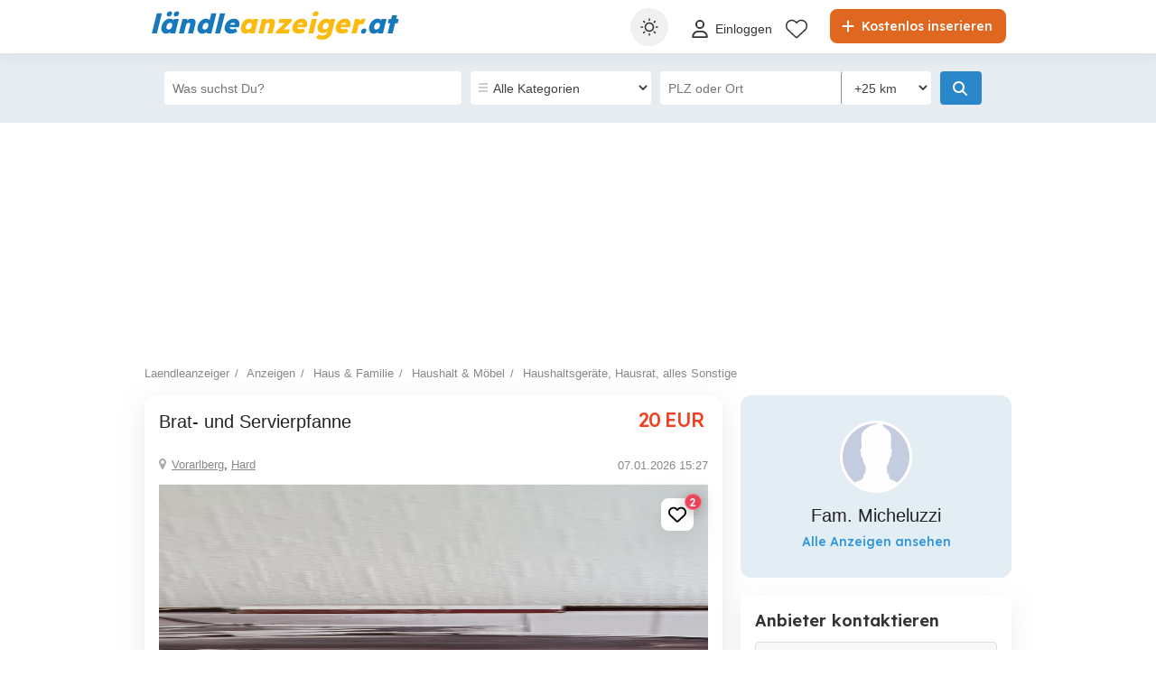

--- FILE ---
content_type: text/html; charset=utf-8
request_url: https://nps.publi24.ro/js/nps.js
body_size: 1324
content:

/* ---------- helpers ---------- */

function getCookie(c_name) {
    const name = c_name + "=";
    const decodedCookie = decodeURIComponent(document.cookie);
    const ca = decodedCookie.split(';');
    for (let i = 0; i < ca.length; i++) {
        let c = ca[i].trim();
        if (c.indexOf(name) === 0) {
            return c.substring(name.length, c.length);
        }
    }
    return "";
}

function setCookie(c_name, value, expiredays) {
    const d = new Date();
    const millisecondsPerDay = 24 * 60 * 60 * 1000;
    d.setTime(d.getTime() + (expiredays * millisecondsPerDay));
    const expires = "expires=" + d.toUTCString();
    document.cookie = c_name + "=" + encodeURIComponent(value) + ";" + expires + ";path=/;";
}

/* ---------- globals ---------- */
var NPSFrequency = 1;
var NPSSent = 0;

/* ---------- main ---------- */
function NPSShow() {
    const JsonGetObj = {
        Version: JsonObj.Version,
        ApplicationName: JsonObj.ApplicationName,
        Source: JsonObj.Source,
        Section: JsonObj.Section,
        NpsQuestion: JsonObj.NpsQuestion,
        NpsMinText: JsonObj.NpsMinText,
        NpsMaxText: JsonObj.NpsMaxText,
        NpsTextPlaceHolder: JsonObj.NpsTextPlaceHolder,
        NpsSuccessMessage: JsonObj.NpsSuccessMessage,
        NpsErrorMessage: JsonObj.NpsErrorMessage,
        NpsSendButtonText: JsonObj.NpsSendButtonText
    };

    const cookieName = JsonObj.CookieName && JsonObj.CookieName.length > 0
        ? "NPS" + JsonGetObj.ApplicationName + JsonObj.CookieName
        : "NPS" + JsonGetObj.ApplicationName + JsonGetObj.Section;
    const premiumCookieName = JsonObj.CookieName && JsonObj.CookieName.length > 0
        ? "NPSPremium" + JsonGetObj.ApplicationName + JsonObj.CookieName
        : "NPSPremium" + JsonGetObj.ApplicationName + JsonGetObj.Section;

    const basicCookie = getCookie(cookieName);
    const premiumCookie = getCookie(premiumCookieName);

    if (basicCookie === "" && premiumCookie === "") {
        fetch("https://nps.publi24.ro/NPS/GetNPS", {
            method: "POST",
            headers: {
                'Content-Type': 'application/x-www-form-urlencoded'
            },
            body: "JsonObj=" + encodeURIComponent(JSON.stringify(JsonGetObj))
        })
        .then(response => response.json())
        .then(data => {
            document.getElementById("nps").innerHTML = data.templateDiv;
            NPSFrequency = data.npsFrequency;
            if (data.renderNPS) {
                AfterNPSShow();
            }
        })
        .catch(err => {
            console.error("NPSShow → fetch GetNPS failed:", err);
            var npsElem = document.getElementById("nps");
        npsElem.innerHTML = "";
        var alertDiv = document.createElement("div");
        alertDiv.setAttribute("role", "alert");
        alertDiv.setAttribute("style", "color: red; font-weight: bold;");
        alertDiv.textContent = "We couldn’t load the feedback form. Please check your internet connection and try again.";
        npsElem.appendChild(alertDiv);
        });
    }
}

function NPSSend(success_msg, error_msg) {
    if (NPSSent !== 0) return;  // double-submit guard

    const checkedRadio = document.querySelector("input[type=radio]:checked");
    if (!checkedRadio) {
        var npsElem = document.getElementById("nps");
        npsElem.innerHTML = "";
        var alertDiv = document.createElement("div");
        alertDiv.setAttribute("role", "alert");
        alertDiv.setAttribute("style", "color: red; font-weight: bold;");
        alertDiv.textContent = error_msg;
        npsElem.appendChild(alertDiv);

        return;
    } 
            
    JsonObj.Rating = checkedRadio.value;
    JsonObj.Comment = JSON.stringify(document.getElementById("npscomment").value);
    NPSSent = 1;

    fetch("https://nps.publi24.ro/NPS/InsertNPS", {
        method: "POST",
        headers: { "Content-Type": "application/x-www-form-urlencoded" },
        body: "JsonObj=" + encodeURIComponent(JSON.stringify(JsonObj))
    })
    .then(response => response.json())
    .then(() => {
        const npsElem = document.getElementById("nps");
        npsElem.innerHTML = "";
        const div = document.createElement("div");
        div.textContent = success_msg;
        npsElem.appendChild(div);
        const cookieName = JsonObj.CookieName && JsonObj.CookieName.length > 0
            ? "NPS" + JsonObj.ApplicationName + JsonObj.CookieName
            : "NPS" + JsonObj.ApplicationName + JsonObj.Section;
        setCookie(cookieName, "true", NPSFrequency);
        AfterNPSSend();
    })
    .catch(err => {
        NPSSent = 0;
        console.error("NPSSend → fetch InsertNPS failed:", err);
        var npsElem = document.getElementById("nps");
        npsElem.innerHTML = "";
        var alertDiv = document.createElement("div");
        alertDiv.setAttribute("role", "alert");
        alertDiv.setAttribute("style", "color: red; font-weight: bold;");
        alertDiv.textContent = "We couldn’t send your feedback due to a network or server error. Please check your connection and try again later.";
        npsElem.appendChild(alertDiv);
    });
}



--- FILE ---
content_type: text/javascript;charset=UTF-8
request_url: https://mocafirst.at/moca.php?id=1000042
body_size: 5136
content:


(function(){


	window.acomtag = window.acomtag || {};
	acomtag.data = acomtag.data || [];
	acomtag.functions = acomtag.functions || {};

if (acomtag.gptinit == null || acomtag.gptinit !== true) {
	acomtag.gptinit = true;
	var acomscript = document.createElement('script');
	acomscript.async = true;
	acomscript.src = "https://securepubads.g.doubleclick.net/tag/js/gpt.js";
	document.getElementsByTagName('head')[0].appendChild(acomscript);
}

	acomtag.timer = acomtag.timer || {};
	acomtag.timer.headsystem = acomtag.timer.headsystem || {};
	acomtag.extheadsystemscript = acomtag.extheadsystemscript || {};
	if (typeof acomtag.extheadsystemscript.function != 'function') {
		acomtag.extheadsystemscript.status = false;
		acomtag.extheadsystemscript.function = function(){
//System #25
console.log('\u2615 [moca] External System: Pubmatic START');
				//acomtag.extsystem.ext25 = true;
				if (acomtag.timer.headsystem['25'] === undefined) {
					acomtag.timer.headsystem['25'] = ['Pubmatic', false];
				}
				window.PWT = window.PWT || {};
				window.PWT.jsLoaded = function () {
					console.log('\u2615 [moca] External System: Pubmatic ready');
					acomtag.timer.headsystem['25'][1] = true;

				};
				(function () {
					var purl = window.top.location.href;
					var url = "https://ads.pubmatic.com/AdServer/js/pwt/161208/5755";
					var profileVersionId = "";
					if (purl.indexOf("pwtv=") > 0) {
						var regexp = /pwtv=(.*?)(&|$)/g;
						var matches = regexp.exec(purl);
						if (matches.length >= 2 && matches[1].length > 0) {
							profileVersionId = "/" + matches[1];
						}
					}
					var wtads = window.document.createElement("script");
					wtads.async = true;
					wtads.type = "text/javascript";
					wtads.src = url + profileVersionId + "/pwt.js";
					var scripts = window.document.getElementsByTagName('script');
					var pubexists = false;
					for (var i = scripts.length; i--;) {
						if (scripts[i].src == wtads.src) {
							pubexists = true;
							break;
						}
					}
					if (pubexists == false) {
						var node = window.document.getElementsByTagName("script")[0];
						node.parentNode.insertBefore(wtads, node);
					}
				})();
				window.cX = window.cX || {}; window.cX.callQueue = window.cX.callQueue || []; window.cX.options = window.cX.options || {};
						window.cX.options.campaignReporting = true;
								acomtag.timer.piano = acomtag.timer.piano || {};
				acomtag.timer.piano.usersegments = acomtag.timer.piano.usersegments || [];
				acomtag.timer.piano.contextualsegments = acomtag.timer.piano.contextualsegments || [];
						window.cX.callQueue.push(['setSiteId', '1356024948755018412']);
								window.cX.callQueue.push(['sendPageViewEvent']);
						//Alte Funktion ohne Contextual Segments
				//window.cX.callQueue.push(['getUserSegmentIds', {persistedQueryId: "bc1da3b731911aa986fc71ce99b71d1bedfd6500", callback: function(segments) {
				//	if(typeof window.localStorage === 'object' && typeof window.localStorage.getItem === 'function') {
				//		window.localStorage.setItem("cxSegments", segments.join(","));
				//	}
				//}}]);
		
				console.log('CONTEXT DEV - HEAD-TAG - before Call-Queue');
				window.cX.callQueue.push(['invoke', function() {
					console.log('CONTEXT DEV - HEAD-TAG - in Call-Queue'); 
					cX.getSegments('', function(segments){
						acomtag.timer.piano.segments = segments;
						cX.Array.forEach(acomtag.timer.piano.segments, function (cxTypedSegment, index) {
							if (cxTypedSegment.type === "contextual") {
								acomtag.timer.piano.contextualsegments.push(cxTypedSegment.shortId);
							} else {
								acomtag.timer.piano.usersegments.push(cxTypedSegment.shortId);
							}
							console.log('CONTEXT DEV - HEAD-TAG - Info ready');
						});
						acomtag.timer.piano.status = true;
						if (acomtag.timer.piano.usersegments.length > 0) {
							localStorage.setItem('cxSegments', acomtag.timer.piano.usersegments.join(","));
						}
						console.log('Usersegments DEV: '+acomtag.timer.piano.usersegments);
						console.log('Contextualsegments DEV: '+acomtag.timer.piano.contextualsegments);
					});
				}]); 
		
		
		
				
				(function(d,s,e,t){e=d.createElement(s);e.type='text/java'+s;e.async='async';
				e.src='http'+('https:'===location.protocol?'s://s':'://')+'cdn.cxense.com/cx.js';
				t=d.getElementsByTagName(s)[0];t.parentNode.insertBefore(e,t);})(window.document,'script');
														};
	} //Ende typeof acomtag.extheadsystemscript.function != 'function'

		if (acomtag.tcfhead == null || acomtag.tcfhead !== true) {
			acomtag.tcfhead = true;
			//var tcfheadchecker = setInterval(function(){
				 //if (typeof window.top.__tcfapi == 'function') {
					  //window.top.__tcfapi('addEventListener', 2, (tcData, success) => {
							//if(success && (tcData.eventStatus == 'useractioncomplete' || tcData.eventStatus == 'tcloaded')) {
								//clearInterval(tcfheadchecker);
								//if (!acomtag.tcData) {
									//acomtag.tcData = tcData;
								//}
								if (acomtag.extheadsystemscript.status == false) {
									acomtag.extheadsystemscript.status = true;
									acomtag.extheadsystemscript.function();
								}
							//}
					  //});
				 //}
			//}, 10);	
		}
//ENDE TCF CHECKER
	



})();




--- FILE ---
content_type: text/javascript;charset=utf-8
request_url: https://p1cluster.cxense.com/p1.js
body_size: 99
content:
cX.library.onP1('906dbakw8d9e2omvyb3rba2h1');


--- FILE ---
content_type: text/javascript;charset=utf-8
request_url: https://id.cxense.com/public/user/id?json=%7B%22identities%22%3A%5B%7B%22type%22%3A%22ckp%22%2C%22id%22%3A%22mkqzsqnh6fad31n4%22%7D%2C%7B%22type%22%3A%22lst%22%2C%22id%22%3A%22906dbakw8d9e2omvyb3rba2h1%22%7D%2C%7B%22type%22%3A%22cst%22%2C%22id%22%3A%22906dbakw8d9e2omvyb3rba2h1%22%7D%5D%7D&callback=cXJsonpCB1
body_size: 206
content:
/**/
cXJsonpCB1({"httpStatus":200,"response":{"userId":"cx:2gx5hzd7r1jaayfge9ksggf7l:2pjd1i3448ztk","newUser":false}})

--- FILE ---
content_type: image/svg+xml
request_url: https://www.laendleanzeiger.at/Content/img/badge_googleplay.svg
body_size: 2614
content:
<?xml version="1.0" encoding="UTF-8"?>
<svg width="135px" height="40px" viewBox="0 0 135 40" version="1.1" xmlns="http://www.w3.org/2000/svg" xmlns:xlink="http://www.w3.org/1999/xlink">
    <!-- Generator: sketchtool 51 (57462) - http://www.bohemiancoding.com/sketch -->
    <title>51332B81-C959-4E3A-8B3B-65D5F6A6A663</title>
    <desc>Created with sketchtool.</desc>
    <defs>
        <linearGradient x1="90.7307692%" y1="4.82%" x2="-38.3692308%" y2="71.948%" id="linearGradient-1">
            <stop stop-color="#00A0FF" offset="0%"></stop>
            <stop stop-color="#00A1FF" offset="0.7%"></stop>
            <stop stop-color="#00BEFF" offset="26%"></stop>
            <stop stop-color="#00D2FF" offset="51.2%"></stop>
            <stop stop-color="#00DFFF" offset="76%"></stop>
            <stop stop-color="#00E3FF" offset="100%"></stop>
        </linearGradient>
        <linearGradient x1="107.724138%" y1="50%" x2="-130.669951%" y2="50%" id="linearGradient-2">
            <stop stop-color="#FFE000" offset="0%"></stop>
            <stop stop-color="#FFBD00" offset="40.9%"></stop>
            <stop stop-color="#FFA500" offset="77.5%"></stop>
            <stop stop-color="#FF9C00" offset="100%"></stop>
        </linearGradient>
        <linearGradient x1="86.3233533%" y1="17.7289229%" x2="-49.9520958%" y2="194.30434%" id="linearGradient-3">
            <stop stop-color="#FF3A44" offset="0%"></stop>
            <stop stop-color="#C31162" offset="100%"></stop>
        </linearGradient>
        <linearGradient x1="-18.7964072%" y1="-54.2475923%" x2="42.0598802%" y2="24.9730607%" id="linearGradient-4">
            <stop stop-color="#32A071" offset="0%"></stop>
            <stop stop-color="#2DA771" offset="6.9%"></stop>
            <stop stop-color="#15CF74" offset="47.6%"></stop>
            <stop stop-color="#06E775" offset="80.1%"></stop>
            <stop stop-color="#00F076" offset="100%"></stop>
        </linearGradient>
    </defs>
    <g id="1147---Download-icons" stroke="none" stroke-width="1" fill="none" fill-rule="evenodd">
        <g id="1147-NA-Scroll" transform="translate(-76.000000, -526.000000)" fill-rule="nonzero">
            <g id="App" transform="translate(0.000000, 81.000000)">
                <g id="Overlay" transform="translate(0.000000, -125.000000)">
                    <g id="Panel" transform="translate(56.000000, 0.000000)">
                        <g id="Content">
                            <g id="Nav" transform="translate(0.000000, 176.000000)">
                                <g id="DownloadList" transform="translate(20.000000, 394.000000)">
                                    <g id="Item">
                                        <g id="badge_googleplay">
                                            <path d="M130,40 L5,40 C2.2,40 0,37.8 0,35 L0,5 C0,2.2 2.2,0 5,0 L130,0 C132.8,0 135,2.2 135,5 L135,35 C135,37.8 132.8,40 130,40 Z" id="Shape" fill="#000000"></path>
                                            <path d="M130,0.8 C132.3,0.8 134.2,2.7 134.2,5 L134.2,35 C134.2,37.3 132.3,39.2 130,39.2 L5,39.2 C2.7,39.2 0.8,37.3 0.8,35 L0.8,5 C0.8,2.7 2.7,0.8 5,0.8 L130,0.8 Z M130,0 L5,0 C2.2,0 0,2.3 0,5 L0,35 C0,37.8 2.2,40 5,40 L130,40 C132.8,40 135,37.8 135,35 L135,5 C135,2.3 132.8,0 130,0 Z" id="Shape" fill="#A6A6A6"></path>
                                            <path d="M47.4,10.2 C47.4,11 47.2,11.7 46.7,12.2 C46.1,12.8 45.4,13.1 44.5,13.1 C43.6,13.1 42.9,12.8 42.3,12.2 C41.7,11.6 41.4,10.9 41.4,10 C41.4,9.1 41.7,8.4 42.3,7.8 C42.9,7.2 43.6,6.9 44.5,6.9 C44.9,6.9 45.3,7 45.7,7.2 C46.1,7.4 46.4,7.6 46.6,7.9 L46.1,8.4 C45.7,7.9 45.2,7.7 44.5,7.7 C43.9,7.7 43.3,7.9 42.9,8.4 C42.4,8.8 42.2,9.4 42.2,10.1 C42.2,10.8 42.4,11.4 42.9,11.8 C43.4,12.2 43.9,12.5 44.5,12.5 C45.2,12.5 45.7,12.3 46.2,11.8 C46.5,11.5 46.7,11.1 46.7,10.6 L44.5,10.6 L44.5,9.8 L47.4,9.8 L47.4,10.2 Z M52,7.7 L49.3,7.7 L49.3,9.6 L51.8,9.6 L51.8,10.3 L49.3,10.3 L49.3,12.2 L52,12.2 L52,13 L48.5,13 L48.5,7 L52,7 L52,7.7 Z M55.3,13 L54.5,13 L54.5,7.7 L52.8,7.7 L52.8,7 L57,7 L57,7.7 L55.3,7.7 L55.3,13 Z M59.9,13 L59.9,7 L60.7,7 L60.7,13 L59.9,13 Z M64.1,13 L63.3,13 L63.3,7.7 L61.6,7.7 L61.6,7 L65.7,7 L65.7,7.7 L64,7.7 L64.1,13 Z M73.6,12.2 C73,12.8 72.3,13.1 71.4,13.1 C70.5,13.1 69.8,12.8 69.2,12.2 C68.6,11.6 68.3,10.9 68.3,10 C68.3,9.1 68.6,8.4 69.2,7.8 C69.8,7.2 70.5,6.9 71.4,6.9 C72.3,6.9 73,7.2 73.6,7.8 C74.2,8.4 74.5,9.1 74.5,10 C74.5,10.9 74.2,11.6 73.6,12.2 Z M69.8,11.7 C70.2,12.1 70.8,12.4 71.4,12.4 C72,12.4 72.6,12.2 73,11.7 C73.4,11.3 73.7,10.7 73.7,10 C73.7,9.3 73.5,8.7 73,8.3 C72.6,7.9 72,7.6 71.4,7.6 C70.8,7.6 70.2,7.8 69.8,8.3 C69.4,8.7 69.1,9.3 69.1,10 C69.1,10.7 69.3,11.3 69.8,11.7 Z M75.6,13 L75.6,7 L76.5,7 L79.4,11.7 L79.4,7 L80.2,7 L80.2,13 L79.4,13 L76.3,8.1 L76.3,13 L75.6,13 Z" id="Shape" stroke="#FFFFFF" stroke-width="0.2" fill="#FFFFFF"></path>
                                            <path d="M68.1,21.8 C65.7,21.8 63.8,23.6 63.8,26.1 C63.8,28.5 65.7,30.4 68.1,30.4 C70.5,30.4 72.4,28.6 72.4,26.1 C72.4,23.5 70.5,21.8 68.1,21.8 Z M68.1,28.6 C66.8,28.6 65.7,27.5 65.7,26 C65.7,24.5 66.8,23.4 68.1,23.4 C69.4,23.4 70.5,24.4 70.5,26 C70.5,27.5 69.4,28.6 68.1,28.6 Z M58.8,21.8 C56.4,21.8 54.5,23.6 54.5,26.1 C54.5,28.5 56.4,30.4 58.8,30.4 C61.2,30.4 63.1,28.6 63.1,26.1 C63.1,23.5 61.2,21.8 58.8,21.8 Z M58.8,28.6 C57.5,28.6 56.4,27.5 56.4,26 C56.4,24.5 57.5,23.4 58.8,23.4 C60.1,23.4 61.2,24.4 61.2,26 C61.2,27.5 60.1,28.6 58.8,28.6 Z M47.7,23.1 L47.7,24.9 L52,24.9 C51.9,25.9 51.5,26.7 51,27.2 C50.4,27.8 49.4,28.5 47.7,28.5 C45,28.5 43,26.4 43,23.7 C43,21 45.1,18.9 47.7,18.9 C49.1,18.9 50.2,19.5 51,20.2 L52.3,18.9 C51.2,17.9 49.8,17.1 47.8,17.1 C44.2,17.1 41.1,20.1 41.1,23.7 C41.1,27.3 44.2,30.3 47.8,30.3 C49.8,30.3 51.2,29.7 52.4,28.4 C53.6,27.2 54,25.5 54,24.2 C54,23.8 54,23.4 53.9,23.1 L47.7,23.1 Z M93.1,24.5 C92.7,23.5 91.7,21.8 89.5,21.8 C87.3,21.8 85.5,23.5 85.5,26.1 C85.5,28.5 87.3,30.4 89.7,30.4 C91.6,30.4 92.8,29.2 93.2,28.5 L91.8,27.5 C91.3,28.2 90.7,28.7 89.7,28.7 C88.7,28.7 88.1,28.3 87.6,27.4 L93.3,25 L93.1,24.5 Z M87.3,25.9 C87.3,24.3 88.6,23.4 89.5,23.4 C90.2,23.4 90.9,23.8 91.1,24.3 L87.3,25.9 Z M82.6,30 L84.5,30 L84.5,17.5 L82.6,17.5 L82.6,30 Z M79.6,22.7 C79.1,22.2 78.3,21.7 77.3,21.7 C75.2,21.7 73.2,23.6 73.2,26 C73.2,28.4 75.1,30.2 77.3,30.2 C78.3,30.2 79.1,29.7 79.5,29.2 L79.6,29.2 L79.6,29.8 C79.6,31.4 78.7,32.3 77.3,32.3 C76.2,32.3 75.4,31.5 75.2,30.8 L73.6,31.5 C74.1,32.6 75.3,34 77.4,34 C79.6,34 81.4,32.7 81.4,29.6 L81.4,22 L79.6,22 L79.6,22.7 Z M77.4,28.6 C76.1,28.6 75,27.5 75,26 C75,24.5 76.1,23.4 77.4,23.4 C78.7,23.4 79.7,24.5 79.7,26 C79.7,27.5 78.7,28.6 77.4,28.6 Z M101.8,17.5 L97.3,17.5 L97.3,30 L99.2,30 L99.2,25.3 L101.8,25.3 C103.9,25.3 105.9,23.8 105.9,21.4 C105.9,19 103.9,17.5 101.8,17.5 Z M101.9,23.5 L99.2,23.5 L99.2,19.2 L101.9,19.2 C103.3,19.2 104.1,20.4 104.1,21.3 C104,22.4 103.2,23.5 101.9,23.5 Z M113.4,21.7 C112,21.7 110.6,22.3 110.1,23.6 L111.8,24.3 C112.2,23.6 112.8,23.4 113.5,23.4 C114.5,23.4 115.4,24 115.5,25 L115.5,25.1 C115.2,24.9 114.4,24.6 113.6,24.6 C111.8,24.6 110,25.6 110,27.4 C110,29.1 111.5,30.2 113.1,30.2 C114.4,30.2 115,29.6 115.5,29 L115.6,29 L115.6,30 L117.4,30 L117.4,25.2 C117.2,23 115.5,21.7 113.4,21.7 Z M113.2,28.6 C112.6,28.6 111.7,28.3 111.7,27.5 C111.7,26.5 112.8,26.2 113.7,26.2 C114.5,26.2 114.9,26.4 115.4,26.6 C115.2,27.8 114.2,28.6 113.2,28.6 Z M123.7,22 L121.6,27.4 L121.5,27.4 L119.3,22 L117.3,22 L120.6,29.6 L118.7,33.8 L120.6,33.8 L125.7,22 L123.7,22 Z M106.9,30 L108.8,30 L108.8,17.5 L106.9,17.5 L106.9,30 Z" id="Shape" fill="#FFFFFF"></path>
                                            <path d="M10.4,7.5 C10.1,7.8 10,8.3 10,8.9 L10,31 C10,31.6 10.2,32.1 10.5,32.4 L10.6,32.5 L23,20.1 L23,19.9 L10.4,7.5 Z" id="Shape" fill="url(#linearGradient-1)"></path>
                                            <path d="M27,24.3 L22.9,20.2 L22.9,19.9 L27,15.8 L27.1,15.9 L32,18.7 C33.4,19.5 33.4,20.8 32,21.6 L27,24.3 Z" id="Shape" fill="url(#linearGradient-2)"></path>
                                            <path d="M27.1,24.2 L22.9,20 L10.4,32.5 C10.9,33 11.6,33 12.5,32.6 L27.1,24.2" id="Shape" fill="url(#linearGradient-3)"></path>
                                            <path d="M27.1,15.8 L12.5,7.5 C11.6,7 10.9,7.1 10.4,7.6 L22.9,20 L27.1,15.8 Z" id="Shape" fill="url(#linearGradient-4)"></path>
                                            <path d="M27,24.1 L12.5,32.3 C11.7,32.8 11,32.7 10.5,32.3 L10.4,32.4 L10.5,32.5 C11,32.9 11.7,33 12.5,32.5 L27,24.1 Z" id="Shape" fill="#000000" opacity="0.2"></path>
                                            <path d="M10.4,32.3 C10.1,32 10,31.5 10,30.9 L10,31 C10,31.6 10.2,32.1 10.5,32.4 L10.5,32.3 L10.4,32.3 Z M32,21.3 L27,24.1 L27.1,24.2 L32,21.4 C32.7,21 33,20.5 33,20 C33,20.5 32.6,20.9 32,21.3 Z" id="Shape" fill="#000000" opacity="0.12"></path>
                                            <path d="M12.5,7.6 L32,18.7 C32.6,19.1 33,19.5 33,20 C33,19.5 32.7,19 32,18.6 L12.5,7.6 C11.1,6.7 10,7.3 10,8.9 L10,9 C10,7.5 11.1,6.8 12.5,7.6 Z" id="Shape" fill="#FFFFFF" opacity="0.25"></path>
                                        </g>
                                    </g>
                                </g>
                            </g>
                        </g>
                    </g>
                </g>
            </g>
        </g>
    </g>
</svg>